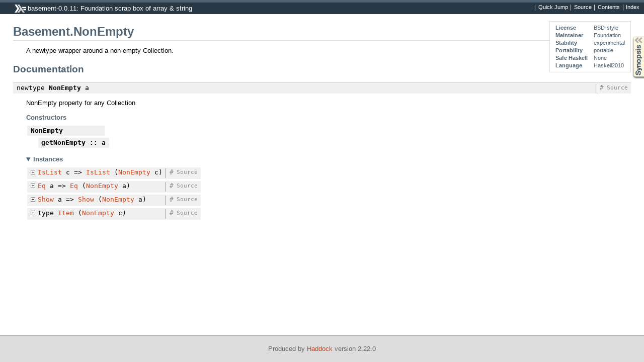

--- FILE ---
content_type: text/html; charset=utf-8
request_url: https://hackage-origin.haskell.org/package/basement-0.0.11/docs/Basement-NonEmpty.html
body_size: 2122
content:
<!DOCTYPE html PUBLIC "-//W3C//DTD XHTML 1.0 Transitional//EN" "http://www.w3.org/TR/xhtml1/DTD/xhtml1-transitional.dtd"><html xmlns="http://www.w3.org/1999/xhtml"><head><style type="text/css">#synopsis details:not([open]) > ul { visibility: hidden; }</style><meta http-equiv="Content-Type" content="text/html; charset=UTF-8" /><title>Basement.NonEmpty</title><link href="ocean.css" rel="stylesheet" type="text/css" title="Ocean" /><link rel="stylesheet" type="text/css" href="quick-jump.css" /><script src="haddock-bundle.min.js" async="async" type="text/javascript"></script><script src="https://cdnjs.cloudflare.com/ajax/libs/mathjax/2.7.0/MathJax.js?config=TeX-AMS-MML_HTMLorMML" type="text/javascript"></script></head><body><div id="package-header"><ul class="links" id="page-menu"><li><a href="src/Basement.NonEmpty.html">Source</a></li><li><a href="/package/basement-0.0.11">Contents</a></li><li><a href="doc-index.html">Index</a></li></ul><p class="caption">basement-0.0.11: Foundation scrap box of array &amp; string</p></div><div id="content"><div id="module-header"><table class="info"><tr><th>License</th><td>BSD-style</td></tr><tr><th>Maintainer</th><td>Foundation</td></tr><tr><th>Stability</th><td>experimental</td></tr><tr><th>Portability</th><td>portable</td></tr><tr><th>Safe Haskell</th><td>None</td></tr><tr><th>Language</th><td>Haskell2010</td></tr></table><p class="caption">Basement.NonEmpty</p></div><div id="description"><p class="caption">Description</p><div class="doc"><p>A newtype wrapper around a non-empty Collection.</p></div></div><div id="synopsis"><details id="syn"><summary>Synopsis</summary><ul class="details-toggle" data-details-id="syn"><li class="src short"><span class="keyword">newtype</span> <a href="#t:NonEmpty">NonEmpty</a> a = <a href="#v:NonEmpty">NonEmpty</a> {<ul class="subs"><li><a href="#v:getNonEmpty">getNonEmpty</a> :: a</li></ul>}</li></ul></details></div><div id="interface"><h1>Documentation</h1><div class="top"><p class="src"><span class="keyword">newtype</span> <a id="t:NonEmpty" class="def">NonEmpty</a> a <a href="src/Basement.NonEmpty.html#NonEmpty" class="link">Source</a> <a href="#t:NonEmpty" class="selflink">#</a></p><div class="doc"><p>NonEmpty property for any Collection</p></div><div class="subs constructors"><p class="caption">Constructors</p><table><tr><td class="src"><a id="v:NonEmpty" class="def">NonEmpty</a></td><td class="doc empty">&nbsp;</td></tr><tr><td colspan="2"><div class="subs fields"><p class="caption">Fields</p><ul><li><dfn class="src"><a id="v:getNonEmpty" class="def">getNonEmpty</a> :: a</dfn><div class="doc empty">&nbsp;</div></li></ul></div></td></tr></table></div><div class="subs instances"><details id="i:NonEmpty" open="open"><summary>Instances</summary><table><tr><td class="src clearfix"><span class="inst-left"><span class="instance details-toggle-control details-toggle" data-details-id="i:id:NonEmpty:IsList:1"></span> <a href="Basement-Compat-IsList.html#t:IsList" title="Basement.Compat.IsList">IsList</a> c =&gt; <a href="Basement-Compat-IsList.html#t:IsList" title="Basement.Compat.IsList">IsList</a> (<a href="Basement-NonEmpty.html#t:NonEmpty" title="Basement.NonEmpty">NonEmpty</a> c)</span> <a href="src/Basement.NonEmpty.html#line-21" class="link">Source</a> <a href="#t:NonEmpty" class="selflink">#</a></td><td class="doc empty">&nbsp;</td></tr><tr><td colspan="2"><details id="i:id:NonEmpty:IsList:1"><summary class="hide-when-js-enabled">Instance details</summary><p>Defined in <a href="Basement-NonEmpty.html">Basement.NonEmpty</a></p> <div class="subs associated-types"><p class="caption">Associated Types</p><p class="src"><span class="keyword">type</span> <a href="Basement-Compat-IsList.html#t:Item" title="Basement.Compat.IsList">Item</a> (<a href="Basement-NonEmpty.html#t:NonEmpty" title="Basement.NonEmpty">NonEmpty</a> c) :: <a href="/package/base-4.12.0.0/docs/Data-Kind.html#t:Type" title="Data.Kind">Type</a> <a href="#t:Item" class="selflink">#</a></p></div> <div class="subs methods"><p class="caption">Methods</p><p class="src"><a href="#v:fromList">fromList</a> :: [<a href="Basement-Compat-IsList.html#t:Item" title="Basement.Compat.IsList">Item</a> (<a href="Basement-NonEmpty.html#t:NonEmpty" title="Basement.NonEmpty">NonEmpty</a> c)] -&gt; <a href="Basement-NonEmpty.html#t:NonEmpty" title="Basement.NonEmpty">NonEmpty</a> c <a href="#v:fromList" class="selflink">#</a></p><p class="src"><a href="#v:fromListN">fromListN</a> :: <a href="Basement-Compat-Base.html#t:Int" title="Basement.Compat.Base">Int</a> -&gt; [<a href="Basement-Compat-IsList.html#t:Item" title="Basement.Compat.IsList">Item</a> (<a href="Basement-NonEmpty.html#t:NonEmpty" title="Basement.NonEmpty">NonEmpty</a> c)] -&gt; <a href="Basement-NonEmpty.html#t:NonEmpty" title="Basement.NonEmpty">NonEmpty</a> c <a href="#v:fromListN" class="selflink">#</a></p><p class="src"><a href="#v:toList">toList</a> :: <a href="Basement-NonEmpty.html#t:NonEmpty" title="Basement.NonEmpty">NonEmpty</a> c -&gt; [<a href="Basement-Compat-IsList.html#t:Item" title="Basement.Compat.IsList">Item</a> (<a href="Basement-NonEmpty.html#t:NonEmpty" title="Basement.NonEmpty">NonEmpty</a> c)] <a href="#v:toList" class="selflink">#</a></p></div></details></td></tr><tr><td class="src clearfix"><span class="inst-left"><span class="instance details-toggle-control details-toggle" data-details-id="i:id:NonEmpty:Eq:2"></span> <a href="Basement-Compat-Base.html#t:Eq" title="Basement.Compat.Base">Eq</a> a =&gt; <a href="Basement-Compat-Base.html#t:Eq" title="Basement.Compat.Base">Eq</a> (<a href="Basement-NonEmpty.html#t:NonEmpty" title="Basement.NonEmpty">NonEmpty</a> a)</span> <a href="src/Basement.NonEmpty.html#line-19" class="link">Source</a> <a href="#t:NonEmpty" class="selflink">#</a></td><td class="doc empty">&nbsp;</td></tr><tr><td colspan="2"><details id="i:id:NonEmpty:Eq:2"><summary class="hide-when-js-enabled">Instance details</summary><p>Defined in <a href="Basement-NonEmpty.html">Basement.NonEmpty</a></p> <div class="subs methods"><p class="caption">Methods</p><p class="src"><a href="#v:-61--61-">(==)</a> :: <a href="Basement-NonEmpty.html#t:NonEmpty" title="Basement.NonEmpty">NonEmpty</a> a -&gt; <a href="Basement-NonEmpty.html#t:NonEmpty" title="Basement.NonEmpty">NonEmpty</a> a -&gt; <a href="Basement-Compat-Base.html#t:Bool" title="Basement.Compat.Base">Bool</a> <a href="#v:-61--61-" class="selflink">#</a></p><p class="src"><a href="#v:-47--61-">(/=)</a> :: <a href="Basement-NonEmpty.html#t:NonEmpty" title="Basement.NonEmpty">NonEmpty</a> a -&gt; <a href="Basement-NonEmpty.html#t:NonEmpty" title="Basement.NonEmpty">NonEmpty</a> a -&gt; <a href="Basement-Compat-Base.html#t:Bool" title="Basement.Compat.Base">Bool</a> <a href="#v:-47--61-" class="selflink">#</a></p></div></details></td></tr><tr><td class="src clearfix"><span class="inst-left"><span class="instance details-toggle-control details-toggle" data-details-id="i:id:NonEmpty:Show:3"></span> <a href="Basement-Compat-Base.html#t:Show" title="Basement.Compat.Base">Show</a> a =&gt; <a href="Basement-Compat-Base.html#t:Show" title="Basement.Compat.Base">Show</a> (<a href="Basement-NonEmpty.html#t:NonEmpty" title="Basement.NonEmpty">NonEmpty</a> a)</span> <a href="src/Basement.NonEmpty.html#line-19" class="link">Source</a> <a href="#t:NonEmpty" class="selflink">#</a></td><td class="doc empty">&nbsp;</td></tr><tr><td colspan="2"><details id="i:id:NonEmpty:Show:3"><summary class="hide-when-js-enabled">Instance details</summary><p>Defined in <a href="Basement-NonEmpty.html">Basement.NonEmpty</a></p> <div class="subs methods"><p class="caption">Methods</p><p class="src"><a href="#v:showsPrec">showsPrec</a> :: <a href="Basement-Compat-Base.html#t:Int" title="Basement.Compat.Base">Int</a> -&gt; <a href="Basement-NonEmpty.html#t:NonEmpty" title="Basement.NonEmpty">NonEmpty</a> a -&gt; <a href="/package/base-4.12.0.0/docs/Text-Show.html#t:ShowS" title="Text.Show">ShowS</a> <a href="#v:showsPrec" class="selflink">#</a></p><p class="src"><a href="#v:show">show</a> :: <a href="Basement-NonEmpty.html#t:NonEmpty" title="Basement.NonEmpty">NonEmpty</a> a -&gt; <a href="/package/base-4.12.0.0/docs/Data-String.html#t:String" title="Data.String">String</a> <a href="#v:show" class="selflink">#</a></p><p class="src"><a href="#v:showList">showList</a> :: [<a href="Basement-NonEmpty.html#t:NonEmpty" title="Basement.NonEmpty">NonEmpty</a> a] -&gt; <a href="/package/base-4.12.0.0/docs/Text-Show.html#t:ShowS" title="Text.Show">ShowS</a> <a href="#v:showList" class="selflink">#</a></p></div></details></td></tr><tr><td class="src clearfix"><span class="inst-left"><span class="instance details-toggle-control details-toggle" data-details-id="i:id:NonEmpty:Item:4"></span> <span class="keyword">type</span> <a href="Basement-Compat-IsList.html#t:Item" title="Basement.Compat.IsList">Item</a> (<a href="Basement-NonEmpty.html#t:NonEmpty" title="Basement.NonEmpty">NonEmpty</a> c)</span> <a href="src/Basement.NonEmpty.html#line-22" class="link">Source</a> <a href="#t:NonEmpty" class="selflink">#</a></td><td class="doc empty">&nbsp;</td></tr><tr><td colspan="2"><details id="i:id:NonEmpty:Item:4"><summary class="hide-when-js-enabled">Instance details</summary><p>Defined in <a href="Basement-NonEmpty.html">Basement.NonEmpty</a></p> <div class="src"><span class="keyword">type</span> <a href="Basement-Compat-IsList.html#t:Item" title="Basement.Compat.IsList">Item</a> (<a href="Basement-NonEmpty.html#t:NonEmpty" title="Basement.NonEmpty">NonEmpty</a> c) = <a href="Basement-Compat-IsList.html#t:Item" title="Basement.Compat.IsList">Item</a> c</div></details></td></tr></table></details></div></div></div></div><div id="footer"><p>Produced by <a href="http://www.haskell.org/haddock/">Haddock</a> version 2.22.0</p></div></body></html>